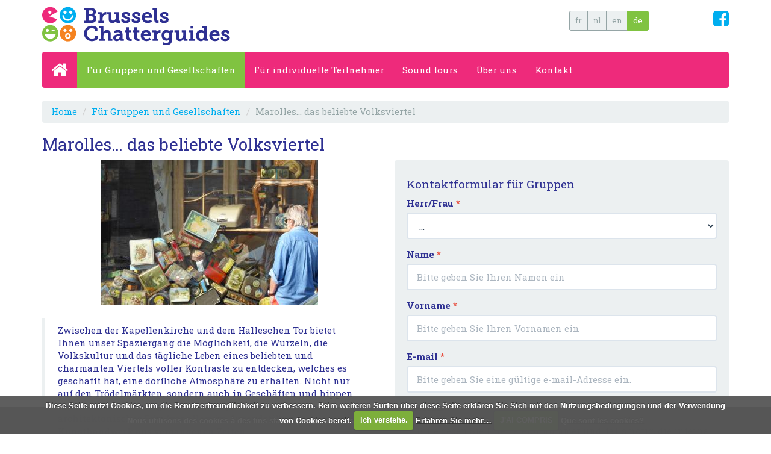

--- FILE ---
content_type: text/html; charset=UTF-8
request_url: https://www.bruxellesbavard.be/de/fur-gruppen-und-gesellschaften/37--marolles-das-beliebte-volksviertel
body_size: 6774
content:
<!DOCTYPE html>
<html lang="de">
  <head>
    <meta charset="utf-8">
    <meta http-equiv="X-UA-Compatible" content="IE=edge">
    <meta name="viewport" content="width=device-width, initial-scale=1">

    <title>Brussels Chatterguides für Gruppen: Marolles… das beliebte Volksviertel [] </title>

    
    <!-- hreflang -->
            <link rel="alternate" href="https://www.bruxellesbavard.be/fr/visites-pour-groupes-et-entreprises/37--marolles-de-briques-et-de-brol" hreflang="fr" />
            <link rel="alternate" href="https://www.bruxellesbavard.be/nl/voor-groepen-en-ondernemingen/37--marollen-brik-en-brol" hreflang="nl" />
            <link rel="alternate" href="https://www.bruxellesbavard.be/en/for-groups-and-corporations/37--marolles-from-bricks-to-bric-a-brac" hreflang="en" />
            <link rel="alternate" href="https://www.bruxellesbavard.be/de/fur-gruppen-und-gesellschaften/37--marolles-das-beliebte-volksviertel" hreflang="de" />
    
    <link rel="shortcut icon" href="/favicon.ico" type="image/x-icon">
    <link rel="icon" href="/favicon.ico" type="image/x-icon">

    <!-- Bootstrap -->
    <link href="/css/bootstrap/css/flatly/bootstrap.min.css" rel="stylesheet">
    <link href="https://maxcdn.bootstrapcdn.com/font-awesome/4.5.0/css/font-awesome.min.css" rel="stylesheet">
    <link href="/css/main.css" rel="stylesheet">
    <link href="/css/bruxellesbavard.css" rel="stylesheet">

    <!-- Roboto Slab -->
    <link href='https://fonts.googleapis.com/css?family=Roboto+Slab:400,700&subset=latin,latin-ext' rel='stylesheet' type='text/css'>

    <link href="/css/cookiecuttr.css" rel="stylesheet">

    <!-- script src="https://maps.googleapis.com/maps/api/js?v=3.exp&amp;libraries=places"></script -->

    <!-- HTML5 Shim and Respond.js IE8 support of HTML5 elements and media queries -->
    <!-- WARNING: Respond.js doesn't work if you view the page via file:// -->
    <!--[if lt IE 9]>
      <script src="https://oss.maxcdn.com/html5shiv/3.7.2/html5shiv.min.js"></script>
      <script src="https://oss.maxcdn.com/respond/1.4.2/respond.min.js"></script>
    <![endif]-->

    <script type="text/javascript">
    var delconfirm = "Sind Sie sicher, diesen Teil löschen zu wollen? ";
    var cookie_dismiss = "Ich verstehe.";
    var cookie_learnmore = "Erfahren Sie mehr…";
    var cookie_message = "Diese Seite nutzt Cookies, um die Benutzerfreundlichkeit zu verbessern. Beim weiteren Surfen über diese Seite erklären Sie Sich mit den Nutzungsbedingungen und der Verwendung von Cookies bereit. ";
    var cookie_learnmore_url = "http://www.allaboutcookies.org/ge/faqs/cookies.html";
    </script>

        <script>
      
      (function(i,s,o,g,r,a,m){i['GoogleAnalyticsObject']=r;i[r]=i[r]||function(){
      (i[r].q=i[r].q||[]).push(arguments)},i[r].l=1*new Date();a=s.createElement(o),
      m=s.getElementsByTagName(o)[0];a.async=1;a.src=g;m.parentNode.insertBefore(a,m)
      })(window,document,'script','//www.google-analytics.com/analytics.js','ga');
      ga('create', 'UA-2738825-15', 'auto');
      ga('send', 'pageview');
      
    </script>
    
  </head>
  <body>


<div class="container">

      <div class="page-header" id="banner">
        <div class="row">
          <div class="col-xs-6 bblogo">
            <h1><a href="/de/home"><img src="/images/logo-bb.de.png" alt="Bruxelles Bavard ('Brüssel teilt sich mit")
" class="img-responsive"/></a></h1>
          </div>
          <div class="col-xs-6 text-right">
             <div class="btn-group hidden-xs chglg">
                                               <a href="/fr/visites-pour-groupes-et-entreprises/37--marolles-de-briques-et-de-brol" class="btn btn-sm btn-default">fr</a>
                                               <a href="/nl/voor-groepen-en-ondernemingen/37--marollen-brik-en-brol" class="btn btn-sm btn-default">nl</a>
                                               <a href="/en/for-groups-and-corporations/37--marolles-from-bricks-to-bric-a-brac" class="btn btn-sm btn-default">en</a>
                                               <a href="/de/fur-gruppen-und-gesellschaften/37--marolles-das-beliebte-volksviertel" class="btn btn-sm btn-success">de</a>
                            </div>
             <a href="https://www.facebook.com/bruxellesbavard" target="_blank" class="icononly"><i class="fa fa-facebook-square"></i></a>
          </div>
        </div>
      </div>

      <!-- Navbar
      ================================================== -->
      <div class="bs-docs-section clearfix">
        <div class="row">
          <div class="col-lg-12">
            <div class="bs-component">
              <div class="navbar navbar-default">
                <div class="navbar-header">
                  <button type="button" class="navbar-toggle" data-toggle="collapse" data-target=".navbar-responsive-collapse">
                    <span class="icon-bar"></span>
                    <span class="icon-bar"></span>
                    <span class="icon-bar"></span>
                  </button>
                  <a class="navbar-brand" href="/de/home"><i span class="fa fa-home"></i></a>
                </div>
                <div class="navbar-collapse collapse navbar-responsive-collapse">
                  <ul class="nav navbar-nav">
                    
                                                
                    <li class="active"><a href="/de/fur-gruppen-und-gesellschaften">Für Gruppen und Gesellschaften</a></li>
                    
                                                
                    <li ><a href="/de/fur-individuelle-teilnehmer">Für  individuelle Teilnehmer</a></li>
                    
                                                
                    <li ><a href="/de/sound-tours">Sound tours</a></li>
                    
                                                                                                
                    <li ><a href="/de/ueber-uns">Über uns</a></li>
                    
                                                
                    <li ><a href="/de/kontakt">Kontakt</a></li>
                                      </ul>
                  <ul class="nav navbar-nav navbar-right visible-xs-block">
                     <li class="text-right">
                       <div class="btn-group" style="margin-right: 5px;">
                                                  <a href="/fr/visites-pour-groupes-et-entreprises/37" class="btn btn-sm btn-default">fr</a>
                                                  <a href="/nl/voor-groepen-en-ondernemingen/37" class="btn btn-sm btn-default">nl</a>
                                                  <a href="/en/for-groups-and-corporations/37" class="btn btn-sm btn-default">en</a>
                                                  <a href="/de/fur-gruppen-und-gesellschaften/37" class="btn btn-sm btn-success">de</a>
                                                </div>
                     </li>
                  </ul>
                </div>
              </div>
            </div>

          </div>
        </div>
      </div>



<ul class="breadcrumb">
 <li><a href="/de/home">Home</a></li>
      <li><a href="/de/fur-gruppen-und-gesellschaften">Für Gruppen und Gesellschaften</a></li>
        <li class="active">Marolles… das beliebte Volksviertel</li>
   </ul>

<section>

<h2>Marolles… das beliebte Volksviertel </h2>

<div class="row">

 <div class="col-md-6">
    <div class="text-center">
  <img class="img-responsive center-block" src="/picture.php?SIZE=360x360&FILE=/images/tour/28.Marolles-de-briques-et-de-brol.jpg" alt="Marolles… das beliebte Volksviertel"/><br/>
  </div>
  
  <blockquote style="font-size: 15px;">
   <p>Zwischen der Kapellenkirche und dem Halleschen Tor bietet Ihnen unser Spaziergang die M&ouml;glichkeit, die Wurzeln, die Volkskultur und das t&auml;gliche Leben eines beliebten und charmanten Viertels voller Kontraste zu entdecken, welches es geschafft hat, eine d&ouml;rfliche Atmosph&auml;re zu erhalten. Nicht nur auf den Tr&ouml;delm&auml;rkten, sondern auch in Gesch&auml;ften und hippen Restaurants der heutigen Zeit verbirgt sich ein interessantes architektonisches Erbe (vor allem im Jugendstil) und Kunsthandwerk aus vergangenen Zeiten.</p>
           <!-- small>Entdeckung eines Stadtteils > Brussels city centre and extensions</small -->
         </blockquote>

  <div class="panel panel-default">
   <div class="panel-body">

      <div class="row trdetrow">
       <div class="col-xs-1">
        <i class="fa fa-language text-success"></i>
       </div>
       <div class="col-xs-11 trdetcell">
                <div class="trlangs">
          <ul class="nav nav-tabs">
                                      <li ><a href="#tabtrde" data-toggle="tab"  style="padding-left: 0;">Deutsch</a></li>
                                      <li ><a href="#tabtrfr" data-toggle="tab"  >Français</a></li>
                                      <li ><a href="#tabtrnl" data-toggle="tab"  >Nederlands</a></li>
                                      <li ><a href="#tabtren" data-toggle="tab"  >English</a></li>
                                      <li ><a href="#tabtrit" data-toggle="tab"  >Italiano</a></li>
                      </ul>
          <div class="tab-content">
                        <div class="tab-pane fade " id="tabtrde">
                                                        <p>&nbsp;</p>
                          </div>
                        <div class="tab-pane fade " id="tabtrfr">
                                                        <p><strong><em>Marolles de briques et de brol</em></strong></p>
              <p><em><p>Entre l&rsquo;&eacute;glise de la Chapelle et la porte de Hal, cette promenade vous convie &agrave; la d&eacute;couverte des origines, du folklore, du quotidien d&rsquo;un quartier populaire et attachant devenu tr&egrave;s trendy, tout en contrastes. Brocantes et artisanats de jadis y c&ocirc;toient galeries et boutiques branch&eacute;es, sans oublier quelques merveilles architecturales ...</p></em></p>
                          </div>
                        <div class="tab-pane fade " id="tabtrnl">
                                                        <p><strong><em>Marollen...Brik en brol</em></strong></p>
              <p><em><p>Tussen de Kapellekerk en de Hallepoort maakt u kennis met de oorsprong, folklore en de "alledaagse geschiedenis" van een toffe en volkse wijk vol contrasten, die toch zijn typische aard heeft weten te behouden. De wijk is bekend voor de dagelijkse rommelmarkt en de vele antiek- en &ldquo;brocante&rdquo; winkels maar bezit ook nog enkele architectonische (Art Nouveau) juweeltjes.</p></em></p>
                          </div>
                        <div class="tab-pane fade " id="tabtren">
                                                        <p><strong><em>Marolles; from bricks to bric-à-brac</em></strong></p>
              <p><em><p>In the compagny of a real "old-time" local, this walk reveals the history and the slow gentryfication of a working class district famous for its flea market, folklore and heritage (among others, Art nouveau buildings).&nbsp;</p></em></p>
                          </div>
                        <div class="tab-pane fade " id="tabtrit">
                                                        <p>&nbsp;</p>
                          </div>
                      </div>
        </div>
       </div>
      </div>

        <div class="row trdetrow">
     <div class="col-xs-1">
      <i class="fa fa-male text-success"></i>     </div>
     <div class="col-xs-11 trdetcell">
      Zu Fuss     </div>
    </div>
  
    <div class="row trdetrow">
     <div class="col-xs-1">
      <i class="fa fa-flag text-success"></i>
     </div>
     <div class="col-xs-11 trdetcell">
      Abfahrt: Place de la Chapelle, sur le parvis de l’église de la Chapelle     </div>
    </div>

        <div class="row trdetrow">
     <div class="col-xs-1">
      <i class="fa fa-flag-checkered text-success"></i>
     </div>
     <div class="col-xs-11 trdetcell">
      Ankunft: église de la Chapelle
     </div>
    </div>
    
    <div class="row trdetrow">
     <div class="col-xs-1">
      <i class="fa fa-hourglass-end text-success"></i>
     </div>
     <div class="col-xs-11 trdetcell">
      2:30
     </div>
    </div>

    <div class="row trdetrow">
     <div class="col-xs-1">
      <i class="fa fa-euro text-success"></i>
     </div>
     <div class="col-xs-11 trdetcell">
      A partir de 225€     </div>
    </div>

        
       </div>
  </div>

  <p><a href="/de/fur-gruppen-und-gesellschaften" class="btn btn-warning">&larr; Zurück</a></p>
 </div>

 <div class="col-md-6">

  <div class="well">
  <h4>Kontaktformular für Gruppen</h4>

      
    
  <form class="form" name="fbooking" id="fbooking" method="post" action="" onsubmit="$('div:hidden').remove();">
  <input type="hidden" name="mailtype" value="groupe"/>

        <div class="form-group ">
      <label for="personne_titre" class="control-label">Herr/Frau <span class="text-danger">*</span></label>
            <select name="personne_titre_mandatory" class="form-control" id="fvars-personne_titre">
<option value="" selected="selected" class="form-control option" id="fvars-personne_titre-0">...</option>
<option value="madame" class="form-control option" id="fvars-personne_titre-1">Mrs</option>
<option value="monsieur" class="form-control option" id="fvars-personne_titre-2">Mr</option>
</select>

    </div>

            <div class="form-group ">
      <label for="nom_mandatory" class="control-label">Name <span class="text-danger">*</span></label>
      <input type="text" class="form-control" name="nom_mandatory" id="fvars-nom" placeholder="Bitte geben Sie Ihren Namen ein" value="">
    </div>
        <div class="form-group ">
      <label for="prenom_mandatory" class="control-label">Vorname <span class="text-danger">*</span></label>
      <input type="text" class="form-control" name="prenom_mandatory" id="fvars-prenom" placeholder="Bitte geben Sie Ihren Vornamen ein" value="">
    </div>
        <div class="form-group ">
      <label for="email_mandatory" class="control-label">E-mail <span class="text-danger">*</span></label>
      <input type="text" class="form-control" name="email_mandatory" id="fvars-email" placeholder="Bitte geben Sie eine gültige e-mail-Adresse ein. " value="">
    </div>
        <div class="form-group ">
      <label for="tel_mandatory" class="control-label">Telefon <span class="text-danger">*</span></label>
      <input type="text" class="form-control" name="tel_mandatory" id="fvars-tel" placeholder="Bitte geben Sie Ihre Telefonnummer und, falls nötig, die internationale Vorwahl ein. " value="">
    </div>
        <div class="form-group ">
      <label for="societe_mandatory" class="control-label">Vereinigung/Verband/… <span class="text-danger">*</span></label>
      <input type="text" class="form-control" name="societe_mandatory" id="fvars-societe" placeholder="Bitte geben Sie den Namen Ihrer Gruppe ein" value="">
    </div>
    
        <div class="form-group ">
      <label for="categorie_societe" class="control-label">Gruppe <span class="text-danger">*</span></label>
            <select name="categorie_societe_mandatory" class="form-control" id="fvars-categorie_societe">
<option value="" selected="selected" class="form-control option" id="fvars-categorie_societe-0">...</option>
<option value="01_corporate" class="form-control option" id="fvars-categorie_societe-1">Corporate</option>
<option value="02_famille" class="form-control option" id="fvars-categorie_societe-2">Family</option>
<option value="03_mice" class="form-control option" id="fvars-categorie_societe-3">MICE</option>
<option value="04_jeunes" class="form-control option" id="fvars-categorie_societe-4">Jeune public / écoles</option>
<option value="05_culture" class="form-control option" id="fvars-categorie_societe-5">Groupes culturels</option>
<option value="06_tourisme" class="form-control option" id="fvars-categorie_societe-6">TO / Tourisme</option>
<option value="99_autre" class="form-control option" id="fvars-categorie_societe-7">Other</option>
</select>

    </div>

            <div class="form-group ">
      <label for="code_postal_mandatory" class="control-label">Postleitzahl <span class="text-danger">*</span></label>
      <input type="text" class="form-control" name="code_postal_mandatory" id="fvars-code_postal" placeholder="Bitte geben Sie die Postleitzahl Ihres Verband ein" value="">
    </div>
    
    <div class="form-group">
      <label class="control-label">Diese Führungen interessieren mich <span class="text-danger">*</span></label>
      <div class="checkbox">
        <label>
          <input name="tour_choosen" value="X" id="fvars-tour_choosen" type="checkbox"> Führung: Marolles… das beliebte Volksviertel</span>
          <input type="hidden" name="tour_titre" value="Marolles… das beliebte Volksviertel" id="fvars-titre" />
        </label>
      </div>
    </div>

    <div class="form-group">
      <div class="checkbox">
        <label>
          <input name="tour_autre" value="X" id="fvars-tour_autre" type="checkbox"> Andere Führung: <input type="text" class="form-control" name="tour_autre_nom" value="" id="fvars-tour_autre_nom" /><br/>
          Voraussichtliches Datum: <input type="text" class="form-control" name="tour_autre_date" value="" id="fvars-tour_autre_date" /><br/>
          Anzahl Teilnehmer: <input type="text" class="form-control" name="tour_autre_nb" value="" id="fvars-tour_autre_nb" /><br/>
          Ihre Nachricht: 
          <textarea class="form-control" rows="3" name="tour_autre_souhait" id="fvars-tour_autre_souhait" placeholder="Bitte geben Sie hier Ihre Wünsche ein (Art der Führung, Sprache, etc.)"></textarea>
        </label>
      </div>
    </div>

    <div class="form-group">
      <div class="checkbox">
        <label>
          <input name="tour_indecis" value="X" id="fvars-tour_indecis" type="checkbox"> Ich bin noch unentschieden. Bitte kontaktieren Sie mich vorzugsweise: 
        </label>
      </div>
    </div>

    <div class="form-group">
      <label class="control-label">Bitte nehmen Sie Kontakt mit mir <span class="text-danger">*</span></label>
      <div class="checkbox">
        <label>
          <input name="contact_mail" value="X" id="fvars-contact_mail" type="checkbox"> Über e-mail</span>
        </label>
      </div>
    </div>

    <div class="form-group">
      <div class="checkbox">
        <label>
          <input name="contact_tel" value="X" id="fvars-contact_tel" type="checkbox"> telefonisch, am besten</span>
          <textarea class="form-control" rows="3" name="contact_tel_pref" id="fvars-contact_tel_pref" placeholder="Wann können wir Sie am besten erreichen ? (Datum, Uhrzeit)
"></textarea>
        </label>
      </div>
    </div>

    <div class="form-group">
                  <div class="checkbox">
        <label style="margin-top: 1em;">
          <input name="newsletter_groupes" value="X" id="fvars-newsletter_groupes" type="checkbox"  onclick="checkcontact('newsletter_groupes');"> Ich möchte, dass das Unternehmen / der Verband, das ich vertrete in Bezug auf seinen Interessenbereich, über Neuigkeiten, Werbeaktionen und Angebote von Bruxelles Bavard und seinen direkten Partner auf dem Laufenden gehalten wird. Ungefähr 4x / Jahr. Newsletter nur in französischer Sprache erhältlich.
        </label>
      </div>
                  <div class="checkbox">
        <label style="margin-top: 1em;">
          <input name="newsletter_individuels" value="X" id="fvars-newsletter_individuels" type="checkbox"  onclick="checkcontact('newsletter_individuels');"> Ich möchte aus persönlichem Interesse über die Programmtouren von Brüssel Babbelt und seinen direkten Partnern informiert werden. Newsletter (1x pro Monat) derzeit nur in französischer Sprache erhältlich.
        </label>
      </div>
              </div>
                        <div class="addl-newsletter_individuels form-group ">
          <label for="email_prive" class="control-label"><i>text groupe_form_email_prive/de</i> <span class="text-danger">*</span></label>
          <input type="text" class="form-control" name="email_prive" id="fvars-email_prive" placeholder="<i>text groupe_form_email_prive_ph/de</i>" value="">
        </div>
                <div class="addl-newsletter_individuels form-group ">
          <label for="code_postal_prive" class="control-label"><i>text groupe_form_code_postal_prive/de</i> <span class="text-danger">*</span></label>
          <input type="text" class="form-control" name="code_postal_prive" id="fvars-code_postal_prive" placeholder="Bitte geben Sie Ihren Postleitzahl ein" value="">
        </div>
                <div class="form-group">
                  <div class="checkbox">
        <label style="margin-top: 1em;">
          <input name="brochure_papier" value="X" id="fvars-brochure_papier" type="checkbox"  onclick="checkcontact('brochure_papier');"> Ich möchte die gedruckte Version der Agenda der Programmtouren per Post erhalten. 2 versand kostenfrei pro Jahr. Derzeit nur in Französisch verfügbar. 
        </label>
      </div>
              </div>
                        <div class="addl-brochure_papier form-group ">
          <label for="rue" class="control-label">Straßenname <span class="text-danger">*</span></label>
          <input type="text" class="form-control" name="rue" id="fvars-rue" placeholder="<i>text groupe_form_rue_ph/de</i>" value="">
        </div>
                <div class="addl-brochure_papier form-group ">
          <label for="numero" class="control-label">Hausnummer und Postfachnummer <span class="text-danger">*</span></label>
          <input type="text" class="form-control" name="numero" id="fvars-numero" placeholder="Bitte geben Sie Ihren Haus und Postfachnummer ein" value="">
        </div>
                <div class="addl-brochure_papier form-group ">
          <label for="ville" class="control-label">Stadt <span class="text-danger">*</span></label>
          <input type="text" class="form-control" name="ville" id="fvars-ville" placeholder="<i>text groupe_form_ville_ph/de</i>" value="">
        </div>
                <div class="addl-brochure_papier form-group ">
          <label for="pays" class="control-label">Land <span class="text-danger">*</span></label>
          <input type="text" class="form-control" name="pays" id="fvars-pays" placeholder="<i>text groupe_form_pays_ph/de</i>" value="">
        </div>
                <div class="form-group">
                </div>

    <div class="form-group">
        <!-- button type="reset" class="btn btn-default">Cancel</button -->
        <button name="contact_submit" type="submit" class="btn btn-primary">Senden</button>
    </div>

    <p id="safewarning" class="text-warning">Bitte genehmigen Sie das Java-Script, um das Formular einzugeben.</p>
  </form>
  
</div>


 </div>

</div>



</section>

<footer style="padding: 16px;">

  <div class="row">

    <div class="col-footer col-sm-6 col-md-4"> 
				<p>Bruxelles Bavard asbl (Brüssel teilt sich mit) </p>
		<p>3 Avenue du Bois de la Cambre<br/>1170 Bruxelles</p> 
		<i class="fa fa-phone"></i> +32 (0)485 70 71 06 | +32 (0)488 94 18 13 | +32 (0)485 76 71 61 
		<br/><i class="fa fa-envelope-o"></i>  info@bruxellesbavard.be 
			</div>

    <div class="col-footer col-sm-6 col-md-4">
		<p>Bruxelles Bavard ist Gründungsmitglied von Explore Brussels, Organisator des Brüsseler Jugendstil & Art Deco Festival (BANAD)</p>
	</div>

    <div class="col-footer col-sm-6 col-md-4">
		<p><a href="/de/kontakt"> Ich möchte gerne Ihren Newsletter erhalten</a></p>
 
                                
		<p><a class="gray" href="/de/stornierungsbedingungen">Stornierungsbedingungen</a></p>
	    <p><a class="gray" href="/de/rechtliche-hinweise">Rechtliche Hinweise </a></p>
        <p class="copyright">&copy;  Bruxelles Bavard asbl (Brüssel teilt sich mit)   2016,  2026</p>
    </div>
  </div>

  <div class="row">
            <div class="col-xs-4 col-sm-2 text-center" style="height: 70px;">
           <a href="http://www.visit.brussels/en" target="_blank" title="Visit Brussels"><img src="/picture.php?ZONE=partenaire&FILE=/images/partenaire/VisitBrussels_Logotype_RVB_Noir.jpg&SIZE=100x50" title="Visit Brussels" />
           </a>      </div>
            <div class="col-xs-4 col-sm-2 text-center" style="height: 70px;">
           <a href="http://belvue.be/de" target="_blank" title="Belvue"><img src="/picture.php?ZONE=partenaire&FILE=/images/partenaire/LogoBELvueBluegreyrgb.jpg&SIZE=100x50" title="Belvue" />
           </a>      </div>
            <div class="col-xs-4 col-sm-2 text-center" style="height: 70px;">
           <a href="http://visit.brussels/en/article/the-label-focussing-on-health-safety-for-the-b" target="_blank" title="Brussels Health Safety Label"><img src="/picture.php?ZONE=partenaire&FILE=/images/partenaire/Capture.JPG&SIZE=100x50" title="Brussels Health Safety Label" />
           </a>      </div>
            <div class="col-xs-4 col-sm-2 text-center" style="height: 70px;">
           <a href="http://www.explore.brussels/" target="_blank" title="Explore Brussels"><img src="/picture.php?ZONE=partenaire&FILE=/images/partenaire/logo explore.png&SIZE=100x50" title="Explore Brussels" />
           </a>      </div>
            <div class="col-xs-4 col-sm-2 text-center" style="height: 70px;">
           <a href="http://be.brussels/brussels?set_language=en" target="_blank" title="Région de Bruxelles Capitale"><img src="/picture.php?ZONE=partenaire&FILE=/images/partenaire/logo RBC.jpg&SIZE=100x50" title="Région de Bruxelles Capitale" />
           </a>      </div>
        </div>

</footer>


</div>

    <script type="text/javascript" src="https://ajax.googleapis.com/ajax/libs/jquery/1.11.1/jquery.min.js"></script>
    <script type="text/javascript" src="/js/jquery.cookie.js"></script>
    <script type="text/javascript" src="/js/jquery.cookiecuttr.js"></script>

    <script type="text/javascript" src="/css/bootstrap/js/bootstrap.min.js"></script>
    <script type="text/javascript" src="/js/jquery.inputmask.bundle.min.js"></script>

    <script type="text/javascript" src="/js/main.js"></script>
    <script type="text/javascript" src="/js/php_ajax.js"></script>

<script type="text/javascript">

$(document).ready(function(){
  $.cookieCuttr({cookieAcceptButtonText: cookie_dismiss, cookieWhatAreTheyLink: cookie_learnmore_url, cookieWhatAreLinkText: cookie_learnmore, cookieAnalyticsMessage: cookie_message});
});

</script>

<script type="text/javascript">

$(window).load(function(){
  $('#safewarning').remove();
  $.get('/safecontact_token.php',function(txt) {
    $('#fbooking').append('<input type="hidden" name="safecontact" value="'+txt+'" />');
  });
});

</script>

  </body>
</html>



--- FILE ---
content_type: text/html; charset=UTF-8
request_url: https://www.bruxellesbavard.be/safecontact_token.php
body_size: 97
content:
1769311790

--- FILE ---
content_type: text/plain
request_url: https://www.google-analytics.com/j/collect?v=1&_v=j102&a=273252790&t=pageview&_s=1&dl=https%3A%2F%2Fwww.bruxellesbavard.be%2Fde%2Ffur-gruppen-und-gesellschaften%2F37--marolles-das-beliebte-volksviertel&ul=en-us%40posix&dt=Brussels%20Chatterguides%20f%C3%BCr%20Gruppen%3A%20Marolles%E2%80%A6%20das%20beliebte%20Volksviertel%20%5B%5D&sr=1280x720&vp=1280x720&_u=IEBAAEABAAAAACAAI~&jid=627974881&gjid=1633822632&cid=170474068.1769311790&tid=UA-2738825-15&_gid=1097682835.1769311790&_r=1&_slc=1&z=87835777
body_size: -451
content:
2,cG-7DBD03F694